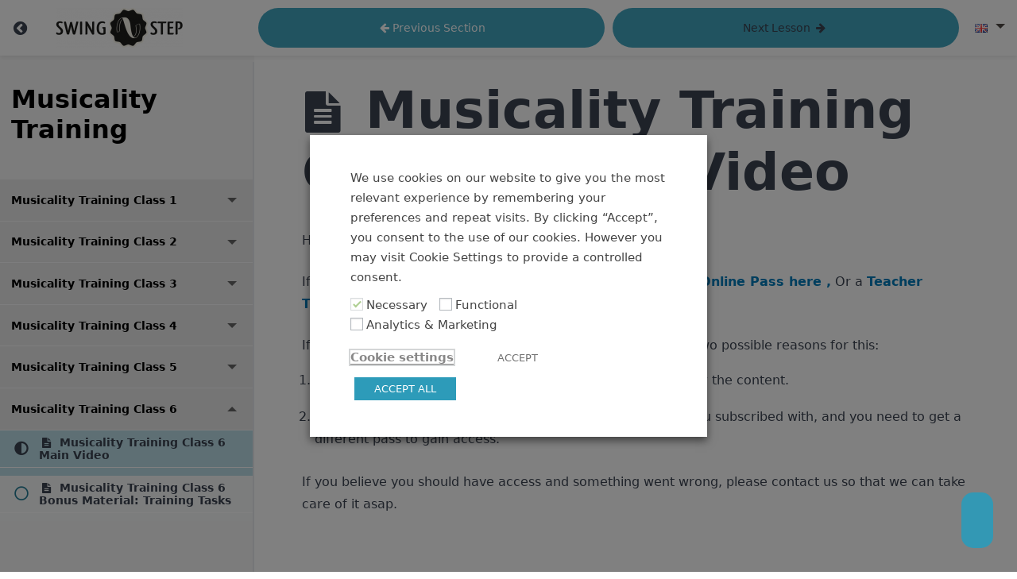

--- FILE ---
content_type: application/javascript
request_url: https://swingstep.com/wp-content/themes/swingstep-sage/dist/scripts/app.js?id=69bed49e070ca8bfebac
body_size: 368
content:
(window.webpackJsonp=window.webpackJsonp||[]).push([[2],{0:function(o,n,a){a("xYjq"),a("cpPS"),a("p+2F"),o.exports=a("q8Qp")},cpPS:function(o,n){},"p+2F":function(o,n){},q8Qp:function(o,n){},xYjq:function(o,n,a){"use strict";a.r(n),function(o){a("exfh"),a("DjPg");o((function(){o(".header-search, .user-menu").find(".dropdown").on("show.bs.dropdown",(function(){o("#navbarMain").collapse("hide")})),o(".header-search-button").on("click",(function(n){o(".header-search-form").trigger("submit"),n.prefentDefault()})),window.location.hash&&(o(window.location.hash).find(".collapse").collapse("show"),o(window.location.hash).find(".modal").modal("show")),window.addEventListener("hashchange",(function(){o(window.location.hash).find(".collapse").collapse("show"),o(window.location.hash).find(".modal").modal("show")})),o(".modal").each((function(){var n=o(this),a=n.attr("id");n.closest(".card").find(".modal-btn").wrap('<a href="#" role="button" data-bs-toggle="modal" data-bs-target="#'+a+'"></a>'),o(this).parent().attr("id")&&(n.on("show.bs.modal",(function(){o(".modal").not(n).modal("hide"),window.location.hash=o(this).parent().attr("id")})),n.on("hide.bs.modal",(function(){window.location.hash=""})))}));window.pageYOffset||o("body").append('<div class="scroll-prompt"><i class="h1 bi bi-chevron-double-down"></i></div>'),o(window).one("scroll",(function(){o(".scroll-prompt").remove()}))}))}.call(this,a("xeH2"))},xeH2:function(o,n){o.exports=window.jQuery}},[[0,0,5]]]);

--- FILE ---
content_type: application/javascript
request_url: https://swingstep.com/wp-content/plugins/mepr-tools/js/validate.js?ver=1.1.5
body_size: 205
content:


  ( function( $, document, window ) {

    $( document ).on( 'ready', function() {

        let emailWarningSent = false;
        let flaggedField = null;
        $( 'input[name=user_email].mepr-form-input' ).on( 'mepr-validate-input', function (e) {
                      
            const email = $(this).val();
            const address = email.split('@').pop();
        
            if ( address === 't-online.de' && emailWarningSent === false ) {
                mpToggleFieldValidation($(this), 0);
                flaggedField = this;
                $( '#mepr-email-error-modal', document ).modal( 'show' );
                return false;
            }
        
            //In case the email is not entered yet and is not required
            if(!email || 0 === email.length) {
              return true;
            }
            
        });

        $( '#mepr-email-error-modal #changeMail' ).on( 'click', function ( e ) {
            e.preventDefault();
            $( flaggedField ).trigger( 'focus' );
        });

        $( '#mepr-email-error-modal #sendAnyways' ).on( 'click', function ( e ) {
            e.preventDefault();
            emailWarningSent = true;
            $( flaggedField ).trigger( 'focus' );
        });

        //this forces to open modals that include active error messages in a submited registration form. the class open_closest_modal is given in the swingstep-sage theme, in the memberpress/shared/errors.php template file
        $( '.mepr_error.open_closest_modal' ).closest( '.modal' ).modal('show');

    } );

} )( jQuery, document, window );

--- FILE ---
content_type: application/javascript
request_url: https://swingstep.com/wp-content/plugins/swst-blocks/assets/js/swst-blocks-swiper-carousel.js?ver=e4a37e6e8cf66749ae3449b3c417dd24
body_size: 1897
content:
( function( $, document, window ) {
    $(function() {

        /* Swiper control for video Sliders */

        //TODO: Add native players too
        var players = {};

        //Vimeo
        var VM_init = false;
        function initVimeoPlayers (slider_id) {		
            // we init the vimeo api only once | TODO: Find a way to load this in here / conditionally
            if (!VM_init)  {
                var url = "https://player.vimeo.com/api/player.js";
                $.getScript( url, function() {
                    VM_init = true;
                });		
            }	

            if (VM_init)
                onVimeoLoaded();
            else {
                function waitForVimeo() {
                    if (VM_init)
                        onVimeoLoaded();
                    else	
                        setTimeout(waitForVimeo, 2);
                }
                setTimeout(waitForVimeo, 2);
            }
            
            

            //this is the callback that initiates the buttons, once the Vimdeo API has been loaded
            function onVimeoLoaded () {
                $('#'+slider_id+' .is-provider-vimeo, #'+slider_id+' .is-vimeo').each(function(k) {
                    var el = $(this);

                    var iframe_id = slider_id+'-vimeo-'+k;
                    var iframe = el.find('iframe');
                    iframe.attr('id', iframe_id);

                    // append the invisible video control
                    el.append('<div class="video-control"></div>');
                        
                        
                    var player = new Vimeo.Player(iframe);
                    players[iframe_id] = {type: 'vimeo', player: player};
                    
                    el.find('.video-control').on('click', function () {

                        player.getPaused().then(function(paused) {
                            if (paused)
                                player.play(); 
                            else
                                player.pause(); 
                        }).catch(function(error) {
                            console.log('Video Control - Vimeo: En error occurred');
                        });			
                    });				
                });
            }
        }

        //Youtube
        var YT_instances = [];
        var YT_init = false;
        function initYoutubePlayers (slider_id) {
            
            // we init the YT iframe api only once
        
            if (!YT_init)  {
                var tag = document.createElement('script');
                tag.src = "https://www.youtube.com/iframe_api";
                var firstScriptTag = document.getElementsByTagName('script')[0];
                firstScriptTag.parentNode.insertBefore(tag, firstScriptTag);
                YT_init = true;
            }
            
            

            //we need to save all the players we initiate once the Youtube Api is loaded
            YT_instances.push(slider_id);
        }
        //fix by http://www.gambit.ph/how-to-use-the-javascript-youtube-api-across-multiple-plugins/
        setTimeout( function() {
            if ( typeof window.onYouTubePlayerAPIReady !== 'undefined' ) {
                if ( typeof window.gambitOtherYTAPIReady === 'undefined' ) {
                    window.gambitOtherYTAPIReady = [];
                }
                window.gambitOtherYTAPIReady.push( window.onYouTubePlayerAPIReady );
            }
            window.onYouTubePlayerAPIReady = function() {
            
                YT_instances.forEach(function (slider_id, index) {
                    $('#'+slider_id+' .is-provider-youtube, #'+slider_id+' .is-youtube').each(function(k) {
                        
                        var el = $(this);
                        var iframe_id = slider_id+'-youtube-'+k;
                        var iframe = el.find('iframe');
                        iframe.attr('id', iframe_id);
                        var char = (iframe.attr('src').includes("?")) ? "&" : "?";
                        iframe.attr('src', iframe.attr('src')+char+'enablejsapi=1&rel=0&origin='+window.location.protocol+'//'+window.location.hostname);

                        // append the invisible video control
                        el.append('<div class="video-control"></div>');    		

                        var player;
                        player = new YT.Player(iframe_id, {
                            events: {
                                'onReady': function (e) {
                                    el.find('.video-control').on('click',function () {
                                        switch (player.getPlayerState()) {
                                            case 1:
                                                player.pauseVideo();
                                                break;
                                            default:
                                                player.playVideo();
                                                break;
                                        }	
                                    });	
                                }
                            },
                        });	


                        players[iframe_id] = {type: 'youtube', player: player};
                    });				
                    if ( typeof window.gambitOtherYTAPIReady !== 'undefined' ) {
                        if ( window.gambitOtherYTAPIReady.length ) {
                            window.gambitOtherYTAPIReady.pop()();
                        }
                    }
                });
            }
        }, 2);	//native players

        function initNativePlayers (slider_id) {
            $('#'+slider_id+' .wp-block-video, #'+slider_id+' .is-video').each(function(k) {
                
                var video_id = slider_id+'-native-'+k;
                var el = $(this);
                var video = el.find('video');
                video.attr('id', video_id);		
                var player =  document.querySelector('#'+video_id);
                players[video_id] = {type: 'native', player: player};

                // append the invisible video control
                el.append('<div class="video-control"></div>');
                el.find('.video-control').on('click',function () {

                    if (player.paused)
                        player.play(); 
                    else
                        player.pause(); 
            
                });


            });
        }

        //probably this should be replaced with using the icon in scss somehow
        $('.swiper-button-prev').addClass('bi bi-chevron-compact-left');
        $('.swiper-button-next').addClass('bi bi-chevron-compact-right');

        /* TODO: This stuff should maybe go into the SwST blocks */

        var swipers = [];
        $('.wp-block-swiper-carousel.swiper-outer-container').each(function (k) {
            
            var el = this;

            var entity = "swiper-" + k;
            
            $(this).find('.swiper-container').attr('id', entity);
            
            var nx = el.getElementsByClassName("swiper-button-next")[0];
            var pr = el.getElementsByClassName("swiper-button-prev")[0];
            
            swipers.push(new Swiper('#'+entity, {
                // optional parameters
                direction: 'horizontal',
                /*cssMode: true,*/
                loop: true,
                slidesPerView: $('#'+entity).attr('data-carousel-items-sm'),
                spaceBetween: 48, /* 3rem */

                breakpoints: {
                    768: {
                    slidesPerView: $('#'+entity).attr('data-carousel-items-md'),
                    },
                    1020: {
                        slidesPerView: $('#'+entity).attr('data-carousel-items-lg'),
                    }	
                },	  

                // Navigation arrows
                navigation: {
                    nextEl: nx,
                    prevEl: pr,
                },

                on: {

                    init: function (slider) {
                        if ($('#'+slider.el.id+' .is-provider-vimeo').length > 0) initVimeoPlayers(slider.el.id);
                        if ($('#'+slider.el.id+' .is-provider-youtube').length > 0)initYoutubePlayers(slider.el.id);
                        if ($('#'+slider.el.id+' .wp-block-video').length > 0) initNativePlayers(slider.el.id);
                    },

                    slideChange: function (slider) {
                        var prevPlayer = players[$(slider.slides[slider.previousIndex]).find('iframe,video').attr('id')];
                        if(prevPlayer) switch (prevPlayer.type) {
                            case "vimeo":
                                prevPlayer.player.pause();
                                prevPlayer.player.setCurrentTime(0);
                                break;
                            case "youtube":
                                prevPlayer.player.stopVideo();
                                break;
                            case "native":
                                prevPlayer.player.pause();
                                prevPlayer.player.currentTime = 0;;
                                break;		            		

                        }
                    }
                }
            }));
        });        
    });
})( jQuery, document, window );